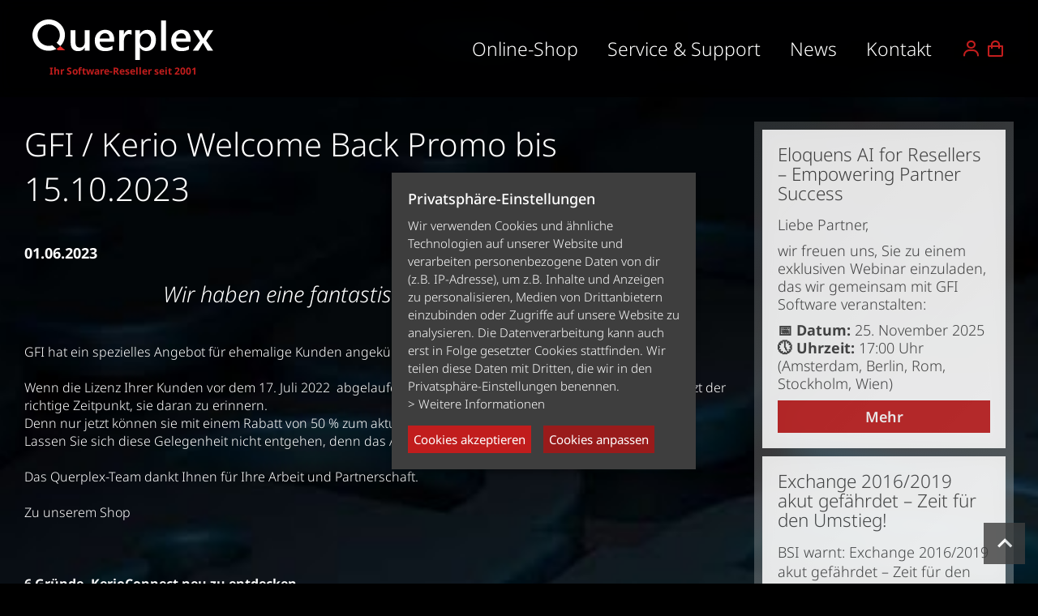

--- FILE ---
content_type: text/html; charset=utf-8
request_url: https://shop.querplex.de/news/item/107
body_size: 6352
content:
<!DOCTYPE html>
<html lang="de" dir="ltr">
   <head>
      <title>GFI / Kerio Welcome Back Promo bis 15.10.2023 - Kunden deren Kerio Connect oder Kerio Control Lizenz vor dem 17.07.2022 
abgelaufen ist, erhalten für den Neukauf einer Kerio Connect oder Kerio 
Control Lizenz 50% Rabatt auf den Listenpreis. 

Diese Promo gilt nur für 
das Produkt, welches bereits genutzt wurde, und vor dem 17.07.2022 
abgelaufen ist.

Nur für den initialen Kauf, nicht für Renewals. Nur für 
Software. - QUERPLEX-Softwaredistribution</title>
      <meta charset="utf-8" />
      <meta name="description" content="GFI / Kerio Welcome Back Promo bis 15.10.2023 - Kunden deren Kerio Connect oder Kerio Control Lizenz vor dem 17.07.2022 
abgelaufen ist, erhalten für den Neukauf einer Kerio Connect oder Kerio 
Control Lizenz 50% Rabatt auf den Listenpreis. 

Diese Promo gilt nur für 
das Produkt, welches bereits genutzt wurde, und vor dem 17.07.2022 
abgelaufen ist.

Nur für den initialen Kauf, nicht für Renewals. Nur für 
Software. - QUERPLEX-Softwaredistribution">
      <link rel="icon" type="image/x-icon" href="/favicon.ico">
      <meta name="keywords" content="Software, Firewall, Proxy, Kerio, Control, Connect, Groupware, MailServer, WinRoute, Softwaredistribution">
      <meta name="author" content="QUERPLEX GmbH">
      <meta name="viewport" content="width=device-width, initial-scale=1">
      <link href="/stylesheets/styles_2024/layout.css?1742912599" media="screen" rel="Stylesheet" type="text/css" />
      <link href="/stylesheets/styles_2024/common.css?1728396746" media="screen" rel="Stylesheet" type="text/css" />
      <link rel="stylesheet" type="text/css" href="/fonts/noto-sans.css" />
      <link rel="stylesheet" type="text/css" href="/boxicons/css/boxicons.min.css" >
      <link href="/cookie-consent-popup/ihavecookies.css" rel="stylesheet" type="text/css"/>
      <script src="/javascripts/prototype.js?1169564646" type="text/javascript"></script>
<script src="/javascripts/effects.js?1169564645" type="text/javascript"></script>
<script src="/javascripts/dragdrop.js?1169564645" type="text/javascript"></script>
<script src="/javascripts/controls.js?1169564644" type="text/javascript"></script>
<script src="/javascripts/application.js?1264419188" type="text/javascript"></script>
      <script src="/javascripts/shop.js?1228212950" type="text/javascript"></script>
   </head>
   <body>
      <div class="overlay hidden"></div>
      <header class="header">
            <div class="logo">
               <a href="/"><img alt="Querplex" src="/images/logos/querplex.svg?1728396746" /></a>
               <h5>Ihr Software-Reseller seit 2001</h5>
            </div>
            
            <div class="flex-header" >
               <i class='bx bx-menu' id="menu-icon"></i>
               <nav class="navbar">
                  <ul class="nav-link">
                     <li><a id="online-shop-link" class="nav-item" href="/group">Online-Shop</a></li>
                     <li><a id="service-support-link" class="nav-item" href="/support">Service & Support</a></li>
                     <li><a id="news-link" class="nav-item" href="/news">News</a></li>
                     <li><a id="contact-link" class="nav-item" href="/contact">Kontakt</a></li>
                  </ul>
               </nav>

               <div class="shop">
                   <a href="/basket"><i class="bx bx-shopping-bag" role="img" aria-label="Warenkorb"></i></a>
                   
                     <a href="/customer/login"><i class="bx bx-user" role="img" aria-label="Login"></i></a>
                   
               </div>
            </div>
      </header>
      <div class="nav-bg"></div>
      <main class="widthcontainer-main">
         <div class="flex">
            <div class="col2 glass-red" id="col2">
           
            <div class="" id="related">
               
               <div class="relatedblock-title container-sb">
                  <h1>Eloquens AI for Resellers – Empowering Partner Success</h1>
                  <ul>
                     <p>Liebe Partner,</p>

        <p>wir freuen uns, Sie zu einem exklusiven Webinar einzuladen, das wir gemeinsam mit GFI Software veranstalten:</p>
   
 
        <p><strong>📅 Datum:</strong> 25. November 2025<br>
        <strong>🕔 Uhrzeit:</strong> 17:00 Uhr (Amsterdam, Berlin, Rom, Stockholm, Wien)</p>
                     <div class="btn-primary bl">
                     <a href="/news/item/121">Mehr</a>
                     </div>
                  </ul>
               </div>
               
               
               
               
               <div class="relatedblock container-sb">
                  <h1>Exchange 2016/2019 akut gefährdet – Zeit für den Umstieg!</h1>
                  <ul>
                     BSI warnt: Exchange 2016/2019 akut gefährdet – Zeit für den Umstieg!<br>
<br>
An unsere Reseller: Dies ist die perfekte Gelegenheit, Ihre Kunden proaktiv zu beraten und auf eine sichere Lösung zu migrieren.
<br> 
Wir unterstützen Sie dabei!
                      <div class="btn-primary bl">
                     <a href="/news/item/120">Mehr</a>
                     </div>
                  </ul>
               </div>
               
               
               <div class="relatedblock container-sb basket-sb">
                  <div id="basket">
                     <h1><b>Warenkorb:</b><i class="bx bx-shopping-bag"></i></h1>

<p style="font-weitbold">Artikel: 0 &nbsp; Summe: &euro;&nbsp;0,00</p>

<div class="btn-primary"><a href="/basket"><b>Zum Warenkorb</b></a></div>



	<div class="btn-primary" style="margin-top: 20px;"><a href="/customer/login"><b>Login</b></a></div>



                  </div>
               </div>

               <div class="relatedblock container-sb">
                  <h1>Unser Supportangebot:</h1>
                  <p>Fragen zum Produkt? Nutzen Sie unser Infoangebot:</p>
                  <ul> 
                     <div class="btn-primary">
                     <li><a href="/support">Service &amp; Support</a></li>
                     </div>
                  </ul>
               </div>

               <div class="relatedblock container-sb">
                  <h1>Sie sind Reseller?</h1>
                  <ul>
                      <div class="btn-primary">
                     <li><a href="/contact/reseller">Kontaktieren Sie uns</a></li>
                     </div>
                  </ul>
               </div>
               
               <div class="relatedblock container-sb">
                  <h1>Immer aktuell informiert</h1>
                  <p>Wir halten Sie auf dem Laufenden</p>
                  <ul>
                     <div class="btn-primary">
                     <li><a href="/newsletter">Zum Newsletter-Abo</a></li>
                     </div>
                  </ul>
               </div>
            </div>
         </div>
         <div class="col3_content" id="col3_content">
            
            
  <h1>GFI / Kerio Welcome Back Promo bis 15.10.2023</h1>
   <p>
    <strong>01.06.2023</strong>
  </p>
  
    <div style="color: #ffffff">
    <h2 style="text-align: center;"><em>Wir haben eine fantastische Nachricht für Sie.</em></h2>

<br/>
GFI hat ein spezielles Angebot für ehemalige Kunden angekündigt. 
<br/>
<br/>

Wenn die Lizenz Ihrer Kunden vor dem 17. Juli 2022  abgelaufen ist und sie sie noch nicht erneuert haben, ist jetzt der richtige Zeitpunkt, sie daran zu erinnern. 
<br/>

Denn nur jetzt können sie mit einem Rabatt von 50 % zum aktualisierten Programm zurückkehren. 
<br/>


Lassen Sie sich diese Gelegenheit nicht entgehen, denn das Angebot ist nur bis 15. Oktober 2023 gültig.
<br/>
<br/>
Das Querplex-Team dankt Ihnen für Ihre Arbeit und Partnerschaft.

<br/>
<br/>
<a href="/group/shop/0">Zu unserem Shop</a>

<br/>
<br/>
<br/>
<br/>
<strong>6 Gründe, KerioConnect neu zu entdecken</strong>
<br/>
<br/>

<strong>Zwei-Faktor-Authentifizierung</strong>
<br/>

KerioConnect unterstützt jetzt die Zwei-Faktor-Authentifizierung und bietet eine zusätzliche Sicherheitsebene, um Nutzerdaten zu schützen und sicherzustellen, dass nur autorisierte Nutzer auf ihre Konten zugreifen können.
<br/>
<br/>
<strong>Anwendungskennwörter</strong>
<br/>

GFI hat Anwendungspasswörter für KOFF, IMAP und ähnliches hinzugefügt, die es Ihnen erleichtern, sich sicher und effizient mit KerioConnect zu verbinden.
<br/>
<br/>
<strong>TLS-Optionen</strong> 
<br/>

GFI hat der GUI neue TLS-Optionen hinzugefügt, die Ihnen mehr Kontrolle über Ihre Sicherheitseinstellungen und die Möglichkeit geben, eine TLS-Mindestversion zu erzwingen.
<br/>
<br/>
<strong>Let's Encrypt-Integration</strong> 
<br/>

KerioConnect lässt sich jetzt in Let's Encrypt integrieren, wodurch es einfacher denn je ist, SSL-Zertifikate automatisch zu empfangen und zu erneuern.
<br/>
<br/>
<strong>Multi-Server-Funktion</strong>
<br/>

GFI Multi-Server-Funktion ermöglicht es Unternehmen, ihre Infrastruktur zu skalieren, um eine praktisch unbegrenzte Anzahl von Nutzern zu unterstützen, sodass Sie Ihr Geschäft ausbauen können, ohne sich um Infrastrukturbeschränkungen sorgen zu müssen. In der Zwischenzeit bleibt die Endnutzererfahrung einfach und unverändert.
<br/>
<br/>
<strong>Verbesserte Integrationen</strong>
<br/>

GFI hat auch Ihre Integrationen aktualisiert, um unseren Kunden einen weiteren Mehrwert zu bieten. Mit einer bis zu sechs Mal schnelleren KOFF-Suche in Microsoft Outlook, einer neuen Integration mit dem Microsoft Teams-Kalender und Unterstützung für ActiveSync Version 16.1 macht es KerioConnect einfacher denn je, verbunden und produktiv zu bleiben.

<br/>
<br/>
<br/>
<br/>


<strong>4 Gründe, KerioControl neu zu entdecken</strong>
<br/>
<br/>

<strong>Hohe Verfügbarkeit</strong>
<br/>

Sie können jetzt eine identische, sekundäre KerioControl-Appliance bereitstellen, die übernimmt, falls Ihr primäres Gerät offline geht.
<br/>
<br/>

<strong>Kernel-Upgrade</strong>
<br/>

Der Kernel ist das Herzstück von KerioControl. Dies ist die Komponente, auf der alle anderen Sicherheitsfunktionen aufbauen. Ein sicherer Kernel ist ein Muss in einem Sicherheitsprodukt. GFI haT genau aus diesem Grund auf einen neuen Kernel aktualisiert; um die neuesten Sicherheitsstandards zu erfüllen und Schwachstellen zu beheben, die in der vorherigen Version vorhanden waren.
<br/>
<br/>

<strong>2FA-Konfiguration für VPN</strong>
<br/>

GFI hat neue 2FA-Konfigurationsoptionen hinzugefügt, die es IT-Administratoren ermöglichen, eine benutzerdefinierte Ablaufzeit für 2FA-Token anstelle der fest codierten 30 Tage festzulegen, wodurch Administratoren mehr Kontrolle erhalten, um ihr VPN zu sichern. Darüber hinaus kann die 2FA-Authentifizierung jetzt bei jedem VPN-Anmeldeversuch erzwungen werden.
<br/>
<br/>

<strong>HTTP/S-Umleitung im Reverse-Proxy</strong>
<br/>

GFI hat außerdem eine neue Umleitungsfunktion im Reverse-Proxy hinzugefügt, um eingehende HTTP-Verbindungen nahtlos zu HTTPS zu zwingen. Dadurch wird ein sicherer Zugriff für Nutzer erzwungen.
<br/>
<br/>

<strong>Demnächst bei KerioControl</strong>
<br/>

GFI Engineering-Team arbeitet hart daran, im Rahmen seineer Roadmap-Verpflichtungen für das Jahr wirkungsvolle neue Funktionen und Upgrades für KerioControl bereitzustellen, hierzu gehören:
<br/>
<br/>
<ul>
<li>VPN-Client für Mac</li>
<li>Erweiterte Kategorieliste für Webfilteranwendungen</li>
<li>IPS-Engine-Upgrade</li>
<li>UEFI-BIOS-Unterstützung</li>
<li>IKEv2-Unterstützung für mobile Clients</li>
<br/>
<br/>
<a href="/group/shop/0">Zu unserem Shop</a>
    </div>
  
   <p>&nbsp;</p>


            <div id="background-overlay"></div>
         </div>
         </div>
      </main>
      <footer>
         <div class="flex-footer widthcontainer df-jcsb">
            <div class="legal-links">
               <ul class="list df-jcc">
                  <li><a href="/static/agb">AGB</a></li>
                  <li><a href="/contact">Impressum</a></li>
                  <li><a href="https://www.querplex.de/de/datenschutz-nutzungsbedingungen" target="_blank">Datenschutz&nbsp;&amp;&nbsp;Nutzungsbedingungen</a></li>
                  <li><a href="#" onClick="showOverlay(); jQuery('body').ihavecookies(ihaveCookieOptions, 'reinit');">Privatsphäre-Einstellungen</a></li>
               </ul>
               <div class="copyright">© Querplex 2025</div>
               <div class="footer-iconTop">
                  <button onclick="topFunction()" id="scrollButton"><i class="bx bx-chevron-up" role="img" aria-label="Nach oben scrollen"></i></button>
               </div>
            </div>
            <div class="contact">
               <div>
                  <a href="https://www.querplex.de/" target="_blank">Querplex GmbH Nürnberg<br>Kornmarkt 2<br>D-90402 Nürnberg</a>
               </div>
               <div>
                  <a href="https://www.querplex.de/commerce/" target="_blank">Querplex | eCommerce</a>
               </div>
               <div class="spb20">
                  <div>
                     <a href="mailto:software-vertrieb@querplex.de">software-vertrieb@querplex.de</a>
                  </div>
               </div>
               <button class="btn-secondary contact-btn"><a href="/contact">Kontakt Querplex Nürnberg</a></button>
               <a href="https://www.google.com/maps/place/Querplex+GmbH+N%C3%BCrnberg/@49.449206,11.0763231,17z/data=!3m2!4b1!5s0x479f57a6398c41e3:0x881f18443c10b2fc!4m6!3m5!1s0x479f579b8c1066d1:0xcd6bf86bd9653dd6!8m2!3d49.449206!4d11.0763231!16s%2Fg%2F1v299_s0?entry=ttu" target="_blank" class="btn-secondary contact-btn">Querplex Nürnberg auf Google Maps</a>
               
               <div class="social-media">
                  Hier finden sie uns auch:
                 <a href="https://www.xing.com/pages/querplex-gmbh-nuernberg" target="_blank"><i class="bx bxl-xing" role="img" aria-label="Xing"></i></a>
                 <a href="https://www.linkedin.com/company/querplex-gmbh" target="_blank"><i class="bx bxl-linkedin-square" role="img" aria-label="LinkedIn"></i></a>
                 <a href="https://www.facebook.com/querplex.de/" target="_blank"><i class="bx bxl-facebook" role="img" aria-label="Facebook"></i></a>
                 <a href="https://www.instagram.com/querplex.de/?igsh=NDRiZXh3NHFlZG52" target="_blank"><i class="bx bxl-instagram" role="img" aria-label="Instagram"></i></a>
               </div>
            </div>
         </div>
      </footer>
      
      <!-- CUSTOM CODE FOR HEADER -->

      <script>
         const menuIcon = document.querySelector('#menu-icon');
         const navBar = document.querySelector('.navbar');
         const navbg = document.querySelector('.nav-bg');

         menuIcon.addEventListener('click', () => {
         menuIcon.classList.toggle('bx-x');
         navBar.classList.toggle('active');
         navbg.classList.toggle('active');
         });
      </script>

      <!-- CUSTOM CODE POP UP -->
      <script>

      function hideSelectPrice() {
            var selectPrice = document.querySelector('.select-price');
            selectPrice.style.display = 'none';
      }

      function showOverlay() {
            var overlay = document.querySelector('.overlay');
            overlay.style.display = 'block';
      }

      function hideOverlay() {
            var overlay = document.querySelector('.overlay');
            overlay.style.display = 'none';
      }
      </script>
   
   <!-- CUSTOM CODE SCROLL BUTTON -->
   <script>

   let mybutton = document.getElementById("scrollButton");

   window.onscroll = function() {scrollFunction()};

   function scrollFunction() {
      if (document.body.scrollTop > 20 || document.documentElement.scrollTop > 20) {
      mybutton.style.display = "block";
      } else {
      mybutton.style.display = "none";
      }
      }
   function topFunction() {
      window.scrollTo({top: 0, behavior: 'smooth'});
      }
   </script>

   <!-- CUSTOM CODE ADD CLASS ACTIVE -->
   <script>

      document.addEventListener("DOMContentLoaded", function() {
    var links = document.querySelectorAll('.nav-item');

    var activeLinkId = localStorage.getItem('activeLinkId');

    if (activeLinkId) {
        var activeLink = document.getElementById(activeLinkId);
        if (activeLink) {
            activeLink.classList.add('active');
        }
    }

    links.forEach(function(link) {
        link.addEventListener('click', function() {
         
            links.forEach(function(l) {
                l.classList.remove('active');
            });

            this.classList.add('active');

            localStorage.setItem('activeLinkId', this.id);
        });
    });
});
   </script>

    <!-- CUSTOM CODE FOR COOKIE BANNER -->
      <script src="/cookie-consent-popup/jquery-3.3.1.min.js"></script>
      <script>
         jQuery.noConflict();
      </script>
      <script src="/cookie-consent-popup/jquery.ihavecookies.min.js"></script>
      <script>
         var ihaveCookieOptions = {
             title: "Privatsphäre-Einstellungen",
             message: "Wir verwenden Cookies und ähnliche Technologien auf unserer Website und verarbeiten personenbezogene Daten von dir (z.B. IP-Adresse), um z.B. Inhalte und Anzeigen zu personalisieren, Medien von Drittanbietern einzubinden oder Zugriffe auf unsere Website zu analysieren. Die Datenverarbeitung kann auch erst in Folge gesetzter Cookies stattfinden. Wir teilen diese Daten mit Dritten, die wir in den Privatsphäre-Einstellungen benennen.<br/>",
             link: "https://www.querplex.de/de/datenschutz-nutzungsbedingungen",
             moreInfoLabel: "> Weitere Informationen",
             cookieTypesTitle: "<br/>Cookies",
             acceptBtnLabel: "Cookies akzeptieren",
             advancedBtnLabel: "Cookies anpassen",
             fixedCookieTypeLabel: "Essenzielle",
             fixedCookieTypeDesc: "",
             delay: 50,
             //expires: 30,
             cookieTypes: [
             {
                 type: 'Analytics',
                 value: 'analytics',
                 description: ''
             }
         ],
            onAccept:function(){hideOverlay(); location.reload}
         
           };
         
           jQuery('body').ihavecookies(ihaveCookieOptions);
         
      </script>
      <!-- CUSTOM CODE FOR COOKIE BANNER END -->
      <!-- GTM -->
<script>
if (jQuery.fn.ihavecookies.preference('analytics')) {
  (function(d,s,i){
var f=d.getElementsByTagName(s)[0],j=d.createElement(s);
j.async=true;
j.src='https://www.googletagmanager.com/gtag/js?id='+i;
f.parentNode.insertBefore(j,f);
  })(document,'script','AW-11192492218');
}
</script>
<script>
  window.dataLayer = window.dataLayer || [];
  function gtag(){dataLayer.push(arguments);}
  gtag('js', new Date());
  gtag('config', 'AW-11192492218');
</script>
      <script>
document.addEventListener("DOMContentLoaded", function() {
  var button = document.getElementById("toggle-button");
  if (button) {
    button.disabled = true;
  }
});

function toggleDescription() {
  var description = document.getElementById("product-description");
  var button = document.getElementById("toggle-button");

  if (description.style.display === "none") {
    description.style.display = "block";
  } else {
    description.style.display = "none";
  }

  button.disabled = false;
}
</script>
   </body>
</html>


--- FILE ---
content_type: text/css
request_url: https://shop.querplex.de/stylesheets/styles_2024/layout.css?1742912599
body_size: 6031
content:
* {
    margin: 0;
    padding: 0;
    box-sizing: border-box;
}

body {
  font-family: 'Noto Sans', sans-serif;
  font-optical-sizing: auto;
  font-weight: 300;
  font-style: normal;
  font-variation-settings: "wdth" 100;
  display: flex;
  flex-direction: column;
  background: url('/images/bg.jpg');
  background-size: cover;
  background-position: center;
  background-color: #000;
}

body header,
body footer {
    background: black;
    padding: 24px;
    color: white;
}
body header a,
body footer a {
    color: white;
    text-decoration: none;
    margin-bottom: 0;
}

body header .topnav .df-jcc li a {
    margin-bottom: 0;
}

body .topnav {
    align-items:  center;
}
body header .topnav ul{
    gap: 32px;

}
body header .topnav li a{
    color: white;
    text-decoration: none;
}
body header .user-actions,
body footer .legal-links ul{
    gap: 24px;
}

h2 {
    margin-top: 20px;
    margin-bottom: 20px;
}

a {
    color: white;
    text-decoration: none;
    font-family: 'Noto Sans';
}

input {
    color: white;
    background-color: var(--main-color);
    border: none;
    width: 207.55px;
    height: 40px;
    font-size: 18px;
    cursor: pointer;
    padding: 8px;
    font-family: 'Noto Sans', sans-serif;
}

form {
   font-size: 18px;
   display: flex;
   flex-direction: column;
}

.title {
    font-size: 1.5em;
    animation: fadeIn 3s;
    margin-bottom: 0;
}

@keyframes fadeIn {
    0% {opacity: 0;}
    100% {opacity: 1;}
}

.widthcontainer-main {
    flex-grow: 1;
    height: auto;
}

/*Heаder-----------------------------------------------*/

.header {
    position: fixed;
    top: 0;
    left: 0;
    width: 100%;
    height: 120px;
    padding: 20px 40px 20px 40px;
    background: rgba(0, 0, 0, 0.8);
    display: flex;
    align-items: center;
    justify-content: space-between;
    backdrop-filter: blur(10px);
    z-index: 1000;
}

@media screen and (max-width: 1024px) {
    .header {
        padding: 20px 20px 20px 20px;
    }
}

@media screen and (max-width: 414) {
    .header {
        width: 414px;
    }
}

.header::before {
    content: '';
    position: absolute;
    top: 0;
    left: -100%;
    width: 100%;
    height: 100%;
    transition: 0.5s;
}

.header:hover::before {
    left: 100%;
}

.logo {
    text-align: center;
}

.logo img {
    max-width: 223px;
    height: auto;
    cursor: pointer;
}

@media screen and (max-width: 1024px) {
    .logo img {
        width: 178.39px;
    }
}

@media screen and (max-width: 450px) {
    .logo img {
        width: 154px;
    }
}

.logo h5 {
    font-size: 12px;
    color: var(--main-color);
}

@media screen and (max-width: 1024px) {
    .logo h5 {
        font-size: 10px;
    }
}

.navbar {
    margin-right: 18px;
}

.nav-link {
    display: flex;
    justify-content: space-around; 
}

.nav-item {
    display: inline-block;
    margin: 0 18px;
    font-size: 27px;
    font-weight: 300;
    cursor: pointer;
    position: relative;
    list-style: none;
}

@media screen and (max-width: 1280px) {
    .nav-item {
        font-size: 23px;
    }
}

.nav-item:hover::after,
.nav-item.active::after {
    content: "";
    display: block;
    width: 100%;
    height: 2px;
    background: var(--main-color);
    position: absolute;
    bottom: -2px;
    left: 0;
}

.nav-item.active::after {
    bottom: -2px;
    background-color: var(--main-color-hover);
}

#menu-icon {
    color: white;
    font-size: 36px;
    display: none;
}

@media screen and (max-width: 1067px) {
    #menu-icon {
        display: block;
        margin-left: 40px;
    }

    .navbar {
        position: fixed;
        top: 100%;
        left: 0;
        width: 100%;
        padding: 0.5rem 0 0.5rem 20px;
        display: none;
    }

    .navbar.active {
        display: block;
    }
    
    .nav-link {
        display: flex;
        flex-direction: column; 
    }

    .nav-link li {
        display: block;
        text-align: center;
        padding-top: 15px;
        padding-bottom: 15px;
        font-size: 15px;
        line-height: 28px;
        position: relative;
    }
    
    .nav-link li::after {
        content: "";
        display: block;
        width: 0; 
        height: 2px; 
        background: var(--main-color);
        position: absolute;
        bottom: 0;
        left: 0;
    }

    .nav-link li a:hover::after {
        bottom: -2px; 
    }


    .nav-link li a.active::after {
        bottom: -2px; 
        background-color: var(--main-color-hover); 
    }

    .nav-bg {
        position: fixed;
        top: 5%;
        left: 0;
        width: 100%;
        height: 100vh;
        background: rgba(0, 0, 0, 0.8);
        border-bottom: 2px solid rgba(225, 225, 225, 0.2);
        backdrop-filter: blur(10px);
        z-index: 99;
        display: none;
    }

    .nav-bg.active {
        display: block;
    }
}

.shop .bx-cart-download, 
.shop .bx-user, 
.shop .bx-shopping-bag {
    font-size: 25px;
    float: right;
    color: var(--main-color);
    transition: transform 0.3s ease;
}

.shop .bx-cart-download:hover, 
.shop .bx-user:hover, 
.shop .bx-shopping-bag:hover {
    transform: scale(1.05); 
    color: var(--main-color-hover); 
}

.shop .bx-shopping-bag {
    margin-left: 5px;
}

/*Flex----------------------------------------------------------*/

.flex-header {
    display: flex;
    flex-direction: row-reverse;
    align-items: center;
}
@media screen and (min-width: 1069px) {
    .flex-header {
        flex-direction: row;
    }
}

/*Main----------------------------------------------------------*/

.kerio-connect-img img {
    width: 100%;
    height: auto;
}

/*Shop----------------------------------------------------------*/

.shop-img-two {
    display: flex;
    align-items: center;
    justify-content: center;
    max-height: 135px;
    /*width: 768px;*/
    position: relative;
    background: white;
    box-shadow: 0 8px 32px 0 rgba(0, 0, 0, 0.37);
    overflow: hidden;
}

.shop-img-two img {
    width: 100%;
    height: auto;
    object-fit: cover;
}

@media (max-width: 1024px) {
    .shop-img-two {
        width: 100%;
    }
}

.col3_content h1:nth-of-type(2),
.col3_content h1:nth-of-type(3) {
    margin-top: 40px;
}

sup {
    font-size: 7px;
}

.header-shop-title {
    font-size: 1.2em;
}

.aktiv {
    text-align: center;
}

.online-shop {
    cursor: pointer;
}

.product-grid {
    display: grid;
    grid-template-columns: repeat(4, 1fr);
    gap: 20px;
}

@media (max-width: 1700px) {
    .product-grid {
        grid-template-columns: repeat(2, 1fr);
    }
}

.product-card {
    display: flex;
    flex-direction: column;
    width: 100%;
    height: auto;
    min-height: 415px;
    max-width: 768px;
    position: relative; 
    background: white;
    box-shadow: 0 8px 32px 0 rgba(0, 0, 0, 0.37);
}

.image-container {
    flex-grow: 1;
    overflow: hidden;
    display: flex;
    flex-direction: column-reverse;
    z-index: 0; 
    display: flex;
    align-items: center;
    justify-content: center;
}

.col3_content img {
    padding: 30px;
 }

.col3_content img.product-image {
    background-color: white;
    width: 300px;
 }

.product-image {
    width: 100%;
    height: auto;
    transition: transform 0.8s ease-in-out;
    background-color: white;
}

.product-image:hover {
    transform: scale(1.1);
}

.text-container {
    display: flex;
    flex-direction: column;
    align-items: flex-start;
    height: 30%;
    background-color: rgb(92, 92, 92);
}

.text-container h2 {
    margin: 10px 0 0 14px;
}

.text-container p {
    margin: 25px 0 0 14px;
}

.red-button {
    margin: 0 0 0 14px;
    font-size: 1rem;
    line-height: 1.5rem;
    padding-top: 0.25rem;
    padding-bottom: 0.25rem;
    padding-left: 1rem;
    padding-right: 1rem;
    --tw-bg-opacity: 1;
    background-color: rgb(193 29 29 / var(--tw-bg-opacity));
    position: absolute; 
    bottom: 108px;
    z-index: 1; 
}

@media (max-width: 600px) {
    .product-grid {
        grid-template-columns: 1fr;
    }
}

.flex {
    display: flex;
    flex-direction: row-reverse;
    margin-top: 120px;  
}

.col2 {
    color: white;
    /*width: 31%;*/
    width: 25%;
    height: 100%;
    /*padding: 13.500px 13.500px 0 13.500px;*/
    padding: 10px 10px 0 10px;
    margin-right: 5px;
    margin: 30px 30px 30px 0;
}

.glass-red {
    /*background: linear-gradient(135deg, rgb(153, 27, 27, 0.9), rgb(153, 27, 27, 0.5));*/
    backdrop-filter: blur(10px);
    /*border: 1px solid rgba(225, 225, 225, 0.18);*/
    /*box-shadow: 0 8px 32px 0 rgba(0, 0, 0, 0.37);*/
    background: linear-gradient(135deg, rgba(225, 225, 225, 0.18), rgb(225, 225, 225, 0.5));
}
.container-sb{
    background: rgba(255, 255, 255, 1);
    opacity: 0.85;
    backdrop-filter: blur(10px);
    border: 1px solid rgba(255, 255, 255, 0.18);
    padding: 5px;
    color: #3e3e3e;
    /*margin-bottom: 20px;*/
    margin-bottom: 10px;
    padding: 18px;
}

.basket-sb p:nth-of-type(2) {
    margin-top: 10px;
}

.basket-sb .bx-shopping-bag {
    float: right;
}

.btn-secondary {
    width: 390px;
    display: block;
    text-align: center;
    border-style: none;
    --tw-bg-opacity: 1;
    background-color: rgb(62 62 62 / var(--tw-bg-opacity));
    padding-left: 1rem;
    padding-right: 1rem;
    padding-top: 0.25rem;
    padding-bottom: 0.25rem;
    font-size: 1rem;
    line-height: 1.5rem;
    --tw-text-opacity: 1;
    color: rgb(255 255 255 / var(--tw-text-opacity));
    outline: 2px solid transparent;
    outline-offset: 2px;
    cursor: pointer;
}

.btn-secondary:hover {
    --tw-bg-opacity: 1;
    background-color: rgb(153 27 27 / var(--tw-bg-opacity));
    --tw-text-opacity: 1;
    color: rgb(255 255 255 / var(--tw-text-opacity));
    text-decoration-line: none;
}

.bl {
    margin-top: 10px;
}

.col2 h1 {
    font-size: 22.5px;
    line-height: 24.5px;
    font-weight: 300;
    margin-bottom: 15px;
}

.container-sb p {
    font-size: 18px;
    line-height: 22px;
    font-weight: 300;
    margin-bottom: 10px;
}

.container-sb ul {
    font-size: 18px;
    font-weight: 300;
}

.col2 a {
    text-decoration: none;
    margin-top: 10px;
    font-size: 18px;
    font-weight: 600;
}

.col2-img {
    width: 100%;
    height: auto;
}

.col2-img-main {
    width: 100%;
    height: auto;
}

.copyright {
    margin-top: 60px;
    font-size: 27px;
}

.col3_content {
    color: white;
    width: 80%;
    padding: 30px;
    display: flex;
    flex-direction: column;
}

.non-flex-item-col3_content {
    display: block;
}

.non-flex-item-col3_content a {
    font-weight: bold;
}

.non-flex-item-col3_content a:hover {
    color: var(--main-color-hover);
}

.col3_content h1 {
    margin-bottom: 40px;
    font-size: 2.5rem;
    font-weight: 300;
}

.col3_content h2 {
    font-weight: 300;
    font-size: 27px;
}

.col3_content p {
    font-size: 18px;
    font-weight: 300;
}

.col3_content img {
    margin-bottom: 0;
}

.flex-shop {
    display: flex;
    flex-direction: column;
}

.select {
    margin: 40px auto;
}

/*New drop-down-bar-main Shop button 1 ------------------------------------*/

.drop-down-bar-main {
    background: var(--main-color);
    width: 207.55px;
    margin-bottom: 60px;
    margin-top: 0;
    text-align: center;
    cursor: pointer;   
}

.drop-down-bar-main:hover {
    background: var(--main-color-hover);
}

.drop-down-bar-main ul {
    display: inline-flex;
    list-style: none;
    color: white;
}

.drop-down-bar-main ul li {
    padding-top: 0.5rem;
    padding-bottom: 0.5rem;
    padding-left: 2.5rem;
    padding-right: 2.5rem;
    font-size: 18px;
    line-height: 1.5rem;
    font-weight: 300;
    --tw-text-opacity: 1;
}


.drop-down-bar-main ul li a {
    text-decoration: none;
    color: white;
}

.sub-drop-down-bar-main-1 {
    display: none;
    z-index: 2;
}

@media screen and (max-width: 680px) {
    .sub-drop-down-bar-main-1 ul li {
        font-size: 14px;
    }
}

.drop-down-bar-main ul li:hover .sub-drop-down-bar-main-1 {
    display: block;
    position: absolute;
    background: var(--secondary-color-btn);
    margin-top: 5px;
    margin-left: -53px;
}

.drop-down-bar-main ul li:hover .sub-drop-down-bar-main-1 ul {
    display: block;
}

.drop-down-bar-main ul li:hover .sub-drop-down-bar-main-1 ul li {
    width: 350.95px;
    padding-top: 0.5rem;
    padding-bottom: 0.5rem;
    padding-left: 1.3rem;
    padding-right: 1.3rem;
    background: transparent;
    border-radius: 0;
    text-align: left;
}

@media screen and (max-width: 1280px) {
    .drop-down-bar-main ul li:hover .sub-drop-down-bar-main-1 ul li {
        width: auto;
    }
}

.drop-down-bar-main:hover .sub-drop-down-bar-main-1 li:hover {
    background-color: var(--main-color-hover);
}

 /*New drop-down-bar Shop button 2 -----------------------------------------*/

.drop-down-bar {
    background: var(--main-color);
    width: 207.55px;
    text-align: center;
    margin-bottom: 60px;
}

.drop-down-bar:hover {
    background-color: var(--main-color-hover);
}

.drop-down-bar ul {
    display: inline-flex;
    list-style: none;
    color: white;
}

.drop-down-bar ul li {
    padding-top: 0.5rem;
    padding-bottom: 0.5rem;
    padding-left: 2.5rem;
    padding-right: 2.5rem;
    font-size: 18px;
    line-height: 1.5rem;
    font-weight: 300;
    --tw-text-opacity: 1;
}

.drop-down-bar ul li a {
    text-decoration: none;
    color: white;
}

.sub-drop-down-bar-1 {
    display: none;
    margin-right: 30px;
}

@media screen and (max-width: 680px) {
    .sub-drop-down-bar-1 ul li {
        font-size: 14px;
    }
}

.drop-down-bar ul li:hover .sub-drop-down-bar-1 {
    display: block;
    position: absolute;
    background: var(--secondary-color-btn);
    margin-top: 5px;
    margin-left: -53px;
    z-index: 2;
}

.drop-down-bar ul li:hover .sub-drop-down-bar-1 ul {
    display: block;
}

.drop-down-bar ul li:hover .sub-drop-down-bar-1 ul li {
    width: 750px;
    padding: 2px;
    padding-top: 0.5rem;
    padding-bottom: 0.5rem;
    padding-left: 1.3rem;
    padding-right: 1.3rem;
    background: transparent;
    border-radius: 0;
    text-align: left; 
}

@media screen and (max-width: 1280px) {
    .drop-down-bar ul li:hover .sub-drop-down-bar-1 ul li {
        width: 100%;
    }
}

.drop-down-bar:hover .sub-drop-down-bar-1 li:hover {
    background-color: var(--main-color-hover);
} 

/*New----------------------------------------------------------------*/

.overlay {
    position: fixed;
    top: 0;
    left: 0;
    width: 100%;
    height: 100%;
    background-color: rgba(0, 0, 0, 0.7);
    z-index: 80;
}

.hidden {
    display: none;
}

@media screen and (max-width: 1350px) {
    .div-produkt {
        width: auto;
    }
}

.select-price {
    min-width: 300px;
    background-color: var(--secondary-color-btn);
    animation: apperSelectPrice 1.0s linear forwards;
    position: fixed; 
    top: 50%; 
    left: 50%; 
    transform: translate(-50%, -50%); 
    z-index: 98;
    background-color: rgb(62, 62, 62);
    padding: 20px; 
    box-shadow: 0 6px 6px rgba(0,0,0,0.25);
    text-align: center;
    }

@keyframes apperSelectPrice {
    0% {
        opacity: 0;
    }

    100% {
        opacity: 1;
    }
}

#close-button {
    cursor: pointer;
    position: absolute;
    right: 20px;
    top: 20px;
    background: none;
    border: none;
    color: white;
    font-size: 25px;
}

.select-price p {
    display: block;
    font-size: 22.5px;
    margin: 22px 0 18px 0;
}

#users {
    font-size: 18px;
    background: none;
    border: 2px solid white;
    color: white;
    margin: 15px 0 15px 0;
    font-weight: 400;
}

#users:focus {
    background: rgba(90, 90, 90, 0.5);  
    border: 2px solid white;   
    outline: none;    
}

.p-title p {
    position: relative;
}
.select-price b {  
    font-size: 18px; 
}

.select-price input {
    width: 100%;
    text-align: center;
    display: block;
    white-space: nowrap;
    border-style: none;
    --tw-bg-opacity: 1;
    background-color: rgb(193 29 29 / var(--tw-bg-opacity));
    padding-top: 0.5rem;
    padding-bottom: 0.5rem;
    padding-left: 2.5rem;
    padding-right: 2.5rem;
    line-height: 1.5rem;
    font-weight: 600;
    --tw-text-opacity: 1;
    color: rgb(255 255 255 / var(--tw-text-opacity));
    outline: 2px solid transparent;
    outline-width: 0px;
    outline-offset: 0px;
    --tw-ring-offset-shadow: var(--tw-ring-inset) 0 0 0 var(--tw-ring-offset-width) var(--tw-ring-offset-color);
    --tw-ring-shadow: var(--tw-ring-inset) 0 0 0 calc(0px + var(--tw-ring-offset-width)) var(--tw-ring-color);
    box-shadow: var(--tw-ring-offset-shadow),var(--tw-ring-shadow),var(--tw-shadow,0 0 #0000);
    --tw-ring-offset-width: 0px;
}

.select-price input:hover {
    background: var(--main-color-hover);
}

.user-price {
    margin: 16px 0 20px 0;
    position: relative;
}

.user-price a {
    display: flex;
    justify-content: center;
    font-size: 18px;
    padding: 8px 66.9px 8px 66.9px;
    margin: 5px 0;
    text-align: center;
    white-space: nowrap;
    border-style: none;
    --tw-bg-opacity: 1;
    background-color: rgb(193 29 29 / var(--tw-bg-opacity));
    line-height: 1.5rem;
    font-weight: 600;
    --tw-text-opacity: 1;
    color: rgb(255 255 255 / var(--tw-text-opacity));
    outline: 2px solid transparent;
    outline-width: 0px;
    outline-offset: 0px;
    --tw-ring-offset-shadow: var(--tw-ring-inset) 0 0 0 var(--tw-ring-offset-width) var(--tw-ring-offset-color);
    --tw-ring-shadow: var(--tw-ring-inset) 0 0 0 calc(0px + var(--tw-ring-offset-width)) var(--tw-ring-color);
    box-shadow: var(--tw-ring-offset-shadow),var(--tw-ring-shadow),var(--tw-shadow,0 0 #0000);
    --tw-ring-offset-width: 0px;
}

.user-price a:hover {
    background-color: var(--main-color-hover);
}

.user-price {
    animation: apperUserPrice 1.0s linear forwards;
}

@keyframes apperUserPrice {
    0% {
        opacity: 0;
    }
    100% {
        opacity: 1;
    }

}

.pop-up {
    font-size: 35px;
    background: var(--main-color);
    padding: 0.2rem;
}

.pop-up:hover {
    background: var(--main-color-hover);
}

/*Table-----------------------------------------------------------*/

.non-flex-item-col3_content table {
    border-collapse: collapse;
    width: 100%;
    margin-bottom: 18px;
}

@media screen and (max-width: 1024px) {
    .non-flex-item-col3_content table {
        font-size: 10px;
    }
}

.non-flex-item-col3_content td, thead {
    border: 1px solid white;
    text-align: left;
    padding: 8px;
}

.non-flex-item-col3_content th {
    background-color: rgba(90, 90, 90, 0.5);
    padding: 8px;
    border: 1px solid white;
}

.p-table-basket {
    margin-bottom: 10px;
}

.customer-login form {
    display: flex;
    flex-direction: column;
    align-items: flex-start;
    gap: 20px;
    margin: 20px 0 20px 0;
}

.customer-login #email, #password {
    font-size: 18px;
    background: none;
    border: 2px solid white;
    color: rgb(143, 156, 175);
    opacity: 1; 
    font-weight: 400;
}

.customer-login #email:focus, #password:focus {
    background: rgba(90, 90, 90, 0.5);  
    border: 2px solid rgb(239, 232, 232);  
    outline: none;  
}

::placeholder { 
    color: rgb(143, 156, 175);
    opacity: 1; 
}

.customer-login a {
    font-size: 18px;
}
@media screen and (max-width: 1024px) {
    .customer-login #email, #password {
        width: 100%;
    }

    .customer-login input {
        width: 100%;
    }
}

.table-btn {
    display: flex;
    flex-direction: row;
    justify-content: flex-start;
}

.table-btn input {
    background-color: var(--main-color);
}
@media screen and (max-width: 1024px) {
    .table-btn {
        flex-direction: column;
        justify-content: center;
        gap: 20px;
    }

    .table-btn input {
        margin-right: 0;
    }

    .non-flex-item-col3_content input {
        width: 100%;
    }
}

.table-btn input {
    margin-right: 20px;
}

.return-btn a {
    width: 207.55px;
    margin-top: 20px;
    font-size: 18px;
    color: #fff;
    background-color: #c11d1d;
    border-color: #c11d1d;
    text-align: center;
    display: block;
    white-space: nowrap;
    border-style: none;
    --tw-bg-opacity: 1;
    background-color: rgb(193 29 29 / var(--tw-bg-opacity));
    padding-top: 0.5rem;
    padding-bottom: 0.5rem;
    padding-left: 2.5rem;
    padding-right: 2.5rem;
    line-height: 1.5rem;
    font-weight: 600;
    --tw-text-opacity: 1;
    color: rgb(255 255 255 / var(--tw-text-opacity));
    outline: 2px solid transparent;
    outline-width: 0px;
    outline-offset: 0px;
    --tw-ring-offset-shadow: var(--tw-ring-inset) 0 0 0 var(--tw-ring-offset-width) var(--tw-ring-offset-color);
    --tw-ring-shadow: var(--tw-ring-inset) 0 0 0 calc(0px + var(--tw-ring-offset-width)) var(--tw-ring-color);
    box-shadow: var(--tw-ring-offset-shadow),var(--tw-ring-shadow),var(--tw-shadow,0 0 #0000);
    --tw-ring-offset-width: 0px;
}

@media screen and (max-width: 1024px) {
    .return-btn a {
        width: 100%;
    }
}

.table-container table {
    border-collapse: collapse;
    width: 100%;
    margin-bottom: 18px;
}

.table-container td, thead, tbody {
    border: 1px solid white;
    text-align: left;
    padding: 8px;
}

.table-container th {
    background-color: rgba(90, 90, 90, 0.5);
    padding: 8px;
    border: 1px solid white;
}

.product-in-basket p {
   font-size: 18px;
   margin-bottom: 0;
}

.product-in-basket a {
    display: flex;
    justify-content: center;
    font-size: 18px;
    padding: 8px 37.6px 8px 37.6px;
    text-align: center;
    white-space: nowrap;
    border-style: none;
    --tw-bg-opacity: 1;
    background-color: rgb(193 29 29 / var(--tw-bg-opacity));
    line-height: 1.5rem;
    font-weight: 600;
    --tw-text-opacity: 1;
    color: rgb(255 255 255 / var(--tw-text-opacity));
    outline: 2px solid transparent;
    outline-width: 0px;
    outline-offset: 0px;
    --tw-ring-offset-shadow: var(--tw-ring-inset) 0 0 0 var(--tw-ring-offset-width) var(--tw-ring-offset-color);
    --tw-ring-shadow: var(--tw-ring-inset) 0 0 0 calc(0px + var(--tw-ring-offset-width)) var(--tw-ring-color);
    box-shadow: var(--tw-ring-offset-shadow),var(--tw-ring-shadow),var(--tw-shadow,0 0 #0000);
    --tw-ring-offset-width: 0px;
}

.product-in-basket a:hover {
    background-color: var(--main-color-hover);
}

.order-table table {
    border-collapse: collapse;
    width: 100%;
}

.main-order-container input:hover {
    background-color: var(--main-color-hover);
}

form a {
    padding: 8px 37.6px 8px 37.6px;
    text-align: center;
    white-space: nowrap;
    border-style: none;
    --tw-bg-opacity: 1;
    background-color: rgb(193 29 29 / var(--tw-bg-opacity));
    line-height: 1.5rem;
    font-weight: 600;
    --tw-text-opacity: 1;
    color: rgb(255 255 255 / var(--tw-text-opacity));
    outline: 2px solid transparent;
    outline-width: 0px;
    outline-offset: 0px;
    --tw-ring-offset-shadow: var(--tw-ring-inset) 0 0 0 var(--tw-ring-offset-width) var(--tw-ring-offset-color);
    --tw-ring-shadow: var(--tw-ring-inset) 0 0 0 calc(0px + var(--tw-ring-offset-width)) var(--tw-ring-color);
    box-shadow: var(--tw-ring-offset-shadow),var(--tw-ring-shadow),var(--tw-shadow,0 0 #0000);
    --tw-ring-offset-width: 0px;
}

#bp_original_licence_key, #bp_company, #bp_firstname, #bp_lastname, #bp_street, #bp_zip, #bp_city, #bp_phone, #bp_fax, #bp_email, #reference {
    font-size: 18px;
    background: none;
    border: 2px solid white;
    color: white;
    font-weight: 400;
    width: 100%;
}

#bp_original_licence_key {
    width: 100%;
}

#reference {
   width: 100%;
}

#bp_original_licence_key:focus, #bp_company:focus, #bp_firstname:focus, #bp_lastname:focus, #bp_street:focus, #bp_zip:focus, #bp_city:focus, #bp_phone:focus, #bp_fax:focus, #bp_email:focus, #reference:focus {
    background: rgba(90, 90, 90, 0.5);  
    border: 2px solid rgb(239, 232, 232);   
    outline: none;   
}

.order-container p {
    margin-bottom: 20px;
}

/*Select--------------------------------------------------------------*/

.order-table span {
    margin-bottom: 20px;
}

#bp_gender, #bp_country {
    font-size: 18px;
    background: none;
    border: 2px solid white;
    color: white;
    font-weight: 400;
    width: 100%;
    padding: 4px;
}

#bp_gender:focus, #bp_country:focus {
    background-color: var(--secondary-color-btn);
    border: 2px solid white;
}

#payment {
    width: auto;
}

#payment input {
    width: auto;
    padding: 8px 37.6px 8px 37.6px;
    font-size: 18px;
    font-family: 'Noto Sans';
}

@media screen and (max-width: 1024px) {
    #payment input {
        width: 100%;
    }
    .main-order-container {
        font-size: 10px;
    }

    .main-order-container form {
        font-size: 10px;
    }

    .main-order-container form input {
        width: 100%;
    }
}

.request-container {
    display: flex;
    flex-direction: column;
    align-items: flex-start;
}


.email-input {
    font-size: 18px;
    background: none;
    border: 2px solid white;
    color: white;
    font-weight: 400;
    margin-top: 20px;
    margin-bottom: 20px;
}

.email-input:focus {
    background-color: var(--secondary-color-btn);
}

@media screen and (max-width: 1024px) {
    .request-container {
       display: block;
    }
    
    .request-container input {
        width: 100%;
    }
    
    .bestellung {
        width: 100%; 
    }
}

.order-container table {
    border-collapse: collapse;
    width: 100%;
}

.order-container td, thead {
    border: 1px solid white;
    text-align: left;
    padding: 8px;
}

.order-container th {
    background-color: rgba(90, 90, 90, 0.5);
    padding: 8px;
    border: 1px solid white;
}

/*Registration------------------------------------------------------------*/

.registration a:hover {
    color: var(--main-color-hover);
}

.registration .submit-button {
    float: right;
}

.registration input:not([value="Registrieren"], [value="Anmelden"], [value="Abmelden"]),
.registration select {
    font-size: 16px;
    color: rgb(143, 156, 175);
    border: 2px solid white;
    width: 100%; 
    background-color: transparent;
    outline: none;
    letter-spacing: 1.5px;  
    height: 40px;
}

.registration select {
    color: rgb(143, 156, 175);
}

.registration input:not([value="Registrieren"]):not([value="Anmelden"]):not([value="Abmelden"]):focus {
    background: rgba(90, 90, 90, 0.5);  
    border: 2px solid rgb(239, 232, 232);  
    outline: none; 
}

.registration input:not([value="Registrieren"]):not([value="Anmelden"]):not([value="Abmelden"]):focus::placeholder {
    color: rgb(143, 156, 175);
    opacity: 1; 
}

.registration input:not([value="Registrieren"], [value="Anmelden"], [value="Abmelden"]):focus, 
.registration select:focus {
    font-weight: 300;
}

.tbody tr .selected td{
    width: 100%; 
}

.registration input:not([value="Registrieren"], [value="Anmelden"], [value="Abmelden"]) {
    width: 207.55px;
    min-width: 207.55px;
}

@media screen and (max-width: 1024px) { 
    .registration {
        display: flex;
        flex-direction: column;
    }

    .registration table {
        width: 100%; 
    }

    .registration table tr {
        display: flex;
        flex-direction: column;
    }

    .registration table tr td {
        display: flex;
        flex-direction: column;
    }

    .registration input:not([value="Registrieren"], [value="Anmelden"]) {
        width: 100%;
    }

    .registration td:not(.selected) {
        border: none;
        padding: 0;
    }
    

    .registration table input {
        width: 100%;
    }

    #newsletter_newsletter {
        float: left;
    }

    #botton-email {
        width: auto;
    }
}

.registration select {
    border: none;
    height: 40px;
    border: 2px solid white;
}

.registration td, thead, tbody {
    border: none;
    padding: 0;
    margin-top: 10px;
    margin-bottom: 10px;
    width: 100%;
}

.registration table {
    display: flex;
    width: auto;
    border-collapse: collapse;
}

#newsletter_newsletter {
    height: 40px;
    border: none;
}

@media screen and (max-width: 1024px) {
    .registration .registration-form,
    .registration table,
    .registration tbody {
        width: 100%;
    }

    .registration table {
        width: 100%;
    }

    .registration td {
        padding: 0;
        border: none;
    }
}

.registration td:first-child {
    background-color: rgba(90, 90, 90, 0.5);
}

.registration td {
    padding: 10px;
    border: 1px solid #ddd;
}

/*Footer----------------------------------------------------------------------*/

.flex-footer {
    display: flex;
    flex-direction: row-reverse;
    margin: 60px;
}

.list {
    display: flex;
    flex-direction: column;
    text-decoration: none; 
}

.contact {
    width: 31%;
    max-width: 400px;
    display: flex;
    flex-direction: column;
    font-size: 20.25px;
    gap: 20px;
    font-weight: 300;
}

.contact-btn {
   font-size: 20.25px;
   font-weight: 200;
}

.social-media {
    display: flex;
    justify-content: space-between;
    gap: 10px;
    width: 390px;
    font-weight: 200;
}

.widthcontainer {
    display: flex;
    justify-content: space-between;
}

.widthcontainer ul li a {
    position: relative;
    display: inline-block;
    margin: 0 18px 0 0;
    font-size: 27px;
    font-weight: 300;
    cursor: pointer;
    position: relative;
    list-style: none;
}

@media screen and (max-width: 1280px) {
    .widthcontainer ul li a {
        font-size: 23px;
        margin: 0;
    }
}

@media screen and (max-width: 430px) {
    .widthcontainer ul li a {
        font-size: 20px;
        margin: 0;
    }
}

@media screen and (max-width: 334px) {
    .widthcontainer ul li a {
        font-size: 18px;
    }
}

.widthcontainer ul li a:hover::after {
    content: "";
    display: block;
    width: 100%;
    height: 2px; 
    background: var(--main-color);
    position: absolute;
    bottom: -2px;
    left: 0;
}
.widthcontainer ul li a.active {
    position: relative;
}
.widthcontainer ul li.active a::after {
    content: "";
    display: block;
    width: 100%;
    height: 2px;
    background: var(--main-color);
    position: absolute;
    bottom: 6px;
    left: 0;
}

.bxl-xing, .bxl-linkedin-square, .bxl-facebook, .bxl-instagram {
    color: var(--main-color); 
    font-size: 25px;
    transition: transform 0.3s ease;
}

.bxl-xing:hover, .bxl-linkedin-square:hover, .bxl-facebook:hover, .bxl-instagram:hover {
    transform: scale(1.05); 
    color: var(--main-color-hover); 
}

.footer-iconTop button {
    border: none;
}

#scrollButton {
    position: fixed;
    right: 1rem;
    bottom: 1.5rem;
    display: inline-flex;
    justify-content: center;
    align-items: center;
    padding: .4rem;
    background: var(--secondary-color-btn);
    transition: .5s ease;
    opacity: 0.8;
}

#scrollButton:hover {
    background: var(--main-color-hover);
}

@media screen and (max-width: 1024px) {
    #scrollButton:hover {
        background: var(--secondary-color-btn);
    }
}

.footer-iconTop button i {
    font-size: 2.4rem;
    color: #fff;
}

.footer-iconTop button i:active {
    color: var(--text-color);
}

.non-flex-item-col3_content .protect-one {
    display: none;
}

/*MEDIA*/

/*PHONE-----------------------------------------------------------------------*/

@media (max-width: 1070px) {
   
    .flex {
        display: flex;
        flex-direction: column-reverse;
    }

    .col3_content {
        width: 100%;
    }

    .col3_content h1 {
       text-align: center;
    }

    .header-shop-title {
        text-align: center;
    }

    .col2 {
        width: 100%;
        padding: 30px;
    }

    .widthcontainer {
        flex-direction: column-reverse;
        align-items: center;
        text-align: center;
        gap: 40px;
    }

    .user-actions {
        display: flex;
        margin-top: 20px;
        justify-content: center;
    }

    .contact {
        width: auto;
    }

    .btn-secondary {
        width: 390px;
    }
}

@media (max-width: 390px) {
    .btn-secondary {
        width: 365px;
    }

    .contact {
        align-items: center;
    }

    .social-media {
        width: auto;
    }
}

@media (max-width: 770px) {
    .non-flex-item-col3_content .protect-one {
        display: inline;
    }
}

/*Product Section Grid--------------------------------------------------------*/

.site-main {
    min-height: 0;
}

.grid-container {
    width: 100%;
}

.ccm-page .grid-row {
    margin-right: auto;
    margin-left: auto;
}

.column {
    width: 100%;
}

.column h1 {
    text-align: left!important;
}

@media (max-width: 830px) {
    .column h1 {
       font-size: 33px;
    }
}

.column p {
    margin: 0 0 24px 0;
}

.site-main .site-grid-content {
    display: grid;
    grid-auto-flow: dense;
    grid-template-columns: 1fr 1fr;
}

.site-main .site-grid-content {
    margin-top: 0;
    margin-bottom: 0;
}

@media (max-width: 830px) {
    .site-main .grid-container:nth-child(even) .site-grid-content, .ccm-page .site-main .grid-container:nth-child(odd) .site-grid-content, .ccm-page .site-main .grid-container:nth-child(even) .site-grid-content.site-grid-auto, .ccm-page .site-main .grid-container:nth-child(odd) .site-grid-content.site-grid-auto, .ccm-page .site-main .grid-container:nth-child(even) .site-grid-content.site-grid-swap, .ccm-page .site-main .grid-container:nth-child(odd) .site-grid-content.site-grid-swap, .ccm-page .site-main .grid-container:nth-child(even) .site-grid-content.site-grid-left, .ccm-page .site-main .grid-container:nth-child(odd) .site-grid-content.site-grid-left, .ccm-page .site-main .grid-container:nth-child(even) .site-grid-content.site-grid-right, .ccm-page .site-main .grid-container:nth-child(odd) .site-grid-content.site-grid-right {
        display: block;
        margin-top: inherit;
        margin-bottom: inherit;
    }
}

.site-main .grid-container .site-grid-content.site-grid-left .site-grid-content-a {
    grid-column-start: 1;
}

.ccm-page .site-main .grid-container:nth-child(even) .site-grid-content .site-grid-content-image, .ccm-page .site-main .grid-container:nth-child(odd) .site-grid-content .site-grid-content-image, .ccm-page .site-main .grid-container:nth-child(even) .site-grid-content.site-grid-auto .site-grid-content-image, .ccm-page .site-main .grid-container:nth-child(odd) .site-grid-content.site-grid-auto .site-grid-content-image, .ccm-page .site-main .grid-container:nth-child(even) .site-grid-content.site-grid-swap .site-grid-content-image, .ccm-page .site-main .grid-container:nth-child(odd) .site-grid-content.site-grid-swap .site-grid-content-image, .ccm-page .site-main .grid-container:nth-child(even) .site-grid-content.site-grid-left .site-grid-content-image, .ccm-page .site-main .grid-container:nth-child(odd) .site-grid-content.site-grid-left .site-grid-content-image, .ccm-page .site-main .grid-container:nth-child(even) .site-grid-content.site-grid-right .site-grid-content-image, .ccm-page .site-main .grid-container:nth-child(odd) .site-grid-content.site-grid-right .site-grid-content-image {
    padding-top: 100%;
    min-height: 100%;
}

.site-main .site-grid-content .site-grid-content-image picture, .ccm-page .site-main .site-grid-content .site-grid-content-image img {
    height: 100%;
    width: 100%;
    object-fit: contain;
    margin-left: 0;
    padding-right: 0;
}

.site-main img {
    align-items: center;
    display: block;
    max-width: 100%;
    height: auto;
    border: 0;
    background: none!important;
    padding-left: 0!important;
}

@media (max-width: 830px) {
    .site-main img {
    padding-right: 0!important;
    }
}

.gfi-sky-blue-text {
    color: #00a0ff;
}

.site-grid-content-text li {
    margin-top: 10px;
    margin-bottom: 10px;
    margin-left: 22px;
}

.styled-list li::before {
    content: "\25A0"; 
    color: #fff; 
    display: inline-block;
    width: 1em; 
    margin-left: -1em; 
    font-size: 1.2em; 
    line-height: 0.8;
}

.nested-list {
    list-style-type: none; 
    padding-left: 20px; 
}
  
.nested-list li {
    position: relative;
    margin-bottom: 5px;
}
  
.nested-list li::before {
    content: "";
    position: absolute;
    left: 0;
    top: 50%;
    transform: translateY(-50%);
    width: 8px; 
    height: 8px; 
    border: 1px solid #fff; 
}

#product-description {
    margin-bottom: 40px;
}

summary {
    cursor: pointer;
    position: relative;
    font-size: 27px;
    padding-left: 1.5em;
    color: white; 
    list-style: none; 
    margin-bottom: 60px;
}

summary::-webkit-details-marker {
    display: none;
}

summary::marker {
    display: none;
}

summary::before {
    content: "▶"; 
    position: absolute;
    left: 0;
    top: 0;
    color: var(--main-color);
    transform: rotate(0deg);
    transition: transform 0.3s ease;
}

details[open] summary::before {
    transform: rotate(90deg); 
}

.businesses-gain-container {
    display: flex;
    gap: 20px; 
    margin-top: 20px;
}

@media (max-width: 830px) {
    .businesses-gain-container {
        display: flex;
        flex-direction: column;
    }
}

.businesses-gain-container-flex {
    display: flex;
    flex-direction: column;
    text-align: center;
    font-size: 12px;
}

.businesses-gain-container-flex p {
    text-align: center;
    font-size: 16px!important;
}

.businesses-gain-container-flex img {
    padding: 0!important;
}

.businesses-gain-container picture {
    flex: 1;
    display: flex;
    flex-direction: column;
    align-items: center;
    padding: 10px;
}

.businesses-gain-container img {
    width: 100%;
    height: auto;
}

.link-btn {
    display: inline!important;
}


--- FILE ---
content_type: text/css
request_url: https://shop.querplex.de/stylesheets/styles_2024/common.css?1728396746
body_size: 741
content:
body {
    font-family: "Noto Sans", sans-serif;
}

:root {
    --main-color: rgb(193, 29, 29);
    --main-color-hover: rgb(153,27 ,27);
    --secondary-color-btn: rgb(62, 62, 62);
    --qp-gray: #B8AFA4;
}

ul,ol {
    list-style-type: none;
    padding: 0;
    margin: 0;
}

.spb20 {
    margin-bottom: 20px;
}

.df-jcc {
    display: flex;
    justify-content: center;
    text-decoration: none;
    font-size: 27px;
    font-weight: 200;
}

.df-jcc-aic {
    display: flex;
    justify-content: center;
    align-items: center;
    cursor: pointer;
    transition: transform 0.3s ease;
}

.df-jcc-aic:hover {
    transform: scale(1.05); 
}

.df-jcc-aic:active {
    transform: scale(0.95); 
}

.widthcontainer {
    max-width: var(--main-width);
    margin: 0 auto;
}

.btn-primary {
    white-space: normal;
}

.btn-primary {
    color: #fff;
    background-color: #c11d1d;
    border-color: #c11d1d;
}

.btn-primary {
    font-family: 'Noto Sans', sans-serif;
    font-weight: 300;
    font-size: 18px;
    text-align: center;
    display: block;
    white-space: nowrap;
    border-style: none;
    --tw-bg-opacity: 1;
    background-color: rgb(193 29 29 / var(--tw-bg-opacity));
    padding-top: 0.5rem;
    padding-bottom: 0.5rem;
    padding-left: 2.5rem;
    padding-right: 2.5rem;
    line-height: 1.5rem;
    --tw-text-opacity: 1;
    color: rgb(255 255 255 / var(--tw-text-opacity));
    outline: 2px solid transparent;
    outline-width: 0px;
    outline-offset: 0px;
    --tw-ring-offset-shadow: var(--tw-ring-inset) 0 0 0 var(--tw-ring-offset-width) var(--tw-ring-offset-color);
    --tw-ring-shadow: var(--tw-ring-inset) 0 0 0 calc(0px + var(--tw-ring-offset-width)) var(--tw-ring-color);
    box-shadow: var(--tw-ring-offset-shadow),var(--tw-ring-shadow),var(--tw-shadow,0 0 #0000);
    --tw-ring-offset-width: 0px;
}

.btn-primary:hover {
    color: #fff;
    background-color: #951616;
    border-color: #8c1515;
    text-decoration-line: none;
    --tw-shadow: 0 0 #0000;
    --tw-shadow-colored: 0 0 #0000;
    box-shadow: var(--tw-ring-offset-shadow,0 0 #0000),var(--tw-ring-shadow,0 0 #0000),var(--tw-shadow);
}


--- FILE ---
content_type: text/css
request_url: https://shop.querplex.de/fonts/noto-sans.css
body_size: 380
content:
/* noto-sans-latin-100-italic*/
@font-face {
  font-family: 'Noto Sans';
  font-style: italic;
  font-display: swap;
  font-weight: 100;
  src: url('/fonts/noto-sans/noto-sans-latin-100-italic.woff2') format('woff2'), url('/fonts/noto-sans/noto-sans-latin-100-italic.woff') format('woff');
  
}
/* noto-sans-latin-100-normal*/
@font-face {
  font-family: 'Noto Sans';
  font-style: normal;
  font-display: swap;
  font-weight: 100;
  src: url('/fonts/noto-sans/noto-sans-latin-100-normal.woff2') format('woff2'), url('/fonts/noto-sans/noto-sans-latin-100-normal.woff') format('woff');
  
}
/* noto-sans-latin-200-italic*/
@font-face {
  font-family: 'Noto Sans';
  font-style: italic;
  font-display: swap;
  font-weight: 200;
  src: url('/fonts/noto-sans/noto-sans-latin-200-italic.woff2') format('woff2'), url('/fonts/noto-sans/noto-sans-latin-200-italic.woff') format('woff');
  
}
/* noto-sans-latin-200-normal*/
@font-face {
  font-family: 'Noto Sans';
  font-style: normal;
  font-display: swap;
  font-weight: 200;
  src: url('/fonts/noto-sans/noto-sans-latin-200-normal.woff2') format('woff2'), url('/fonts/noto-sans/noto-sans-latin-200-normal.woff') format('woff');
  
}
/* noto-sans-latin-300-italic*/
@font-face {
  font-family: 'Noto Sans';
  font-style: italic;
  font-display: swap;
  font-weight: 300;
  src: url('/fonts/noto-sans/noto-sans-latin-300-italic.woff2') format('woff2'), url('/fonts/noto-sans/noto-sans-latin-300-italic.woff') format('woff');
  
}
/* noto-sans-latin-300-normal*/
@font-face {
  font-family: 'Noto Sans';
  font-style: normal;
  font-display: swap;
  font-weight: 300;
  src: url('/fonts/noto-sans/noto-sans-latin-300-normal.woff2') format('woff2'), url('/fonts/noto-sans/noto-sans-latin-300-normal.woff') format('woff');
  
}
/* noto-sans-latin-400-italic*/
@font-face {
  font-family: 'Noto Sans';
  font-style: italic;
  font-display: swap;
  font-weight: 400;
  src: url('/fonts/noto-sans/noto-sans-latin-400-italic.woff2') format('woff2'), url('/fonts/noto-sans/noto-sans-latin-400-italic.woff') format('woff');
  
}
/* noto-sans-latin-400-normal*/
@font-face {
  font-family: 'Noto Sans';
  font-style: normal;
  font-display: swap;
  font-weight: 400;
  src: url('/fonts/noto-sans/noto-sans-latin-400-normal.woff2') format('woff2'), url('/fonts/noto-sans/noto-sans-latin-400-normal.woff') format('woff');
  
}
/* noto-sans-latin-500-italic*/
@font-face {
  font-family: 'Noto Sans';
  font-style: italic;
  font-display: swap;
  font-weight: 500;
  src: url('/fonts/noto-sans/noto-sans-latin-500-italic.woff2') format('woff2'), url('/fonts/noto-sans/noto-sans-latin-500-italic.woff') format('woff');
  
}
/* noto-sans-latin-500-normal*/
@font-face {
  font-family: 'Noto Sans';
  font-style: normal;
  font-display: swap;
  font-weight: 500;
  src: url('/fonts/noto-sans/noto-sans-latin-500-normal.woff2') format('woff2'), url('/fonts/noto-sans/noto-sans-latin-500-normal.woff') format('woff');
  
}
/* noto-sans-latin-600-italic*/
@font-face {
  font-family: 'Noto Sans';
  font-style: italic;
  font-display: swap;
  font-weight: 600;
  src: url('/fonts/noto-sans/noto-sans-latin-600-italic.woff2') format('woff2'), url('/fonts/noto-sans/noto-sans-latin-600-italic.woff') format('woff');
  
}
/* noto-sans-latin-600-normal*/
@font-face {
  font-family: 'Noto Sans';
  font-style: normal;
  font-display: swap;
  font-weight: 600;
  src: url('/fonts/noto-sans/noto-sans-latin-600-normal.woff2') format('woff2'), url('/fonts/noto-sans/noto-sans-latin-600-normal.woff') format('woff');
  
}
/* noto-sans-latin-700-italic*/
@font-face {
  font-family: 'Noto Sans';
  font-style: italic;
  font-display: swap;
  font-weight: 700;
  src: url('/fonts/noto-sans/noto-sans-latin-700-italic.woff2') format('woff2'), url('/fonts/noto-sans/noto-sans-latin-700-italic.woff') format('woff');
  
}
/* noto-sans-latin-700-normal*/
@font-face {
  font-family: 'Noto Sans';
  font-style: normal;
  font-display: swap;
  font-weight: 700;
  src: url('/fonts/noto-sans/noto-sans-latin-700-normal.woff2') format('woff2'), url('/fonts/noto-sans/noto-sans-latin-700-normal.woff') format('woff');
  
}
/* noto-sans-latin-800-italic*/
@font-face {
  font-family: 'Noto Sans';
  font-style: italic;
  font-display: swap;
  font-weight: 800;
  src: url('/fonts/noto-sans/noto-sans-latin-800-italic.woff2') format('woff2'), url('/fonts/noto-sans/noto-sans-latin-800-italic.woff') format('woff');
  
}
/* noto-sans-latin-800-normal*/
@font-face {
  font-family: 'Noto Sans';
  font-style: normal;
  font-display: swap;
  font-weight: 800;
  src: url('/fonts/noto-sans/noto-sans-latin-800-normal.woff2') format('woff2'), url('/fonts/noto-sans/noto-sans-latin-800-normal.woff') format('woff');
  
}
/* noto-sans-latin-900-italic*/
@font-face {
  font-family: 'Noto Sans';
  font-style: italic;
  font-display: swap;
  font-weight: 900;
  src: url('/fonts/noto-sans/noto-sans-latin-900-italic.woff2') format('woff2'), url('/fonts/noto-sans/noto-sans-latin-900-italic.woff') format('woff');
  
}
/* noto-sans-latin-900-normal*/
@font-face {
  font-family: 'Noto Sans';
  font-style: normal;
  font-display: swap;
  font-weight: 900;
  src: url('/fonts/noto-sans/noto-sans-latin-900-normal.woff2') format('woff2'), url('/fonts/noto-sans/noto-sans-latin-900-normal.woff') format('woff');
  
}


--- FILE ---
content_type: text/css
request_url: https://shop.querplex.de/cookie-consent-popup/ihavecookies.css
body_size: 733
content:
:root {
    --purple: #81705C;
    --red: #FE000B;
    --main-color: rgb(193, 29, 29);
    --main-color-hover: rgb(153,27 ,27);
    --secondary-color-btn: rgb(62, 62, 62);
}

.highlight {
    background: rgba(255,215,0,0.115);
}

/* Cookie Dialog */
#gdpr-cookie-message {
    position: fixed;
    top: 55%;
    left: 50%;
    transform: translate(-50%, -50%);
    max-width: 375px;
    width: 100%;
    background-color: var(--secondary-color-btn);
    padding: 20px;
    border-radius: 0;
    box-shadow: 0 6px 6px rgba(0,0,0,0.25);
    margin-left: 30px;
    font-family: 'Noto Sans', sans-serif;
    z-index: 100;
}

@media (max-width: 768px) {
    #gdpr-cookie-message {
        margin-left: 0; 
    }
}

#gdpr-cookie-message h4 {
    color: white;
    font-family: 'Noto Sans', sans-serif;
    font-size: 18px;
    font-weight: 500;
    margin-bottom: 10px;
}
#gdpr-cookie-message h5 {
    color: white;
    font-family: 'Noto Sans', sans-serif;
    font-size: 15px;
    font-weight: 500;
    margin-bottom: 10px;
}
#gdpr-cookie-message p, #gdpr-cookie-message ul {
    color: white;
    font-size: 15px;
    line-height: 1.5em;
}
#gdpr-cookie-message p:last-child {
    margin-bottom: 0;
    padding-top: 16px;
}
#gdpr-cookie-message li {
    width: 49%;
    display: inline-block;
}
#gdpr-cookie-message a {
    color: white;
    text-decoration: none;
    font-size: 15px;
    padding-bottom: 2px;
    transition: all 0.3s ease-in;
}
#gdpr-cookie-message a:hover {
    color: var(--main-color-hover);
    transition: all 0.3s ease-in;
}
#gdpr-cookie-message button,
button#ihavecookiesBtn {
    border: none;
    background: var(--red);
    color: white;
    font-family: 'Noto Sans', sans-serif;
    font-size: 15px;
    padding: 7px;
    border-radius: 0;
    margin-right: 15px;
    cursor: pointer;
    transition: all 0.3s ease-in;
}
#gdpr-cookie-message button:hover {
    background: var(--main-color-hover);
    color: white;
    transition: all 0.3s ease-in;
}

button#gdpr-cookie-accept {
    background: var(--main-color);

}

button#gdpr-cookie-advanced {
    background: var(--main-color-hover);
    color: white;
}
#gdpr-cookie-message button:disabled {
    opacity: 0.3;
}
#gdpr-cookie-message input[type="checkbox"] {
    float: none;
    margin-top: 0;
    margin-right: 5px;
}


--- FILE ---
content_type: image/svg+xml
request_url: https://shop.querplex.de/images/logos/querplex.svg?1728396746
body_size: 6877
content:
<svg xmlns="http://www.w3.org/2000/svg" xmlns:xlink="http://www.w3.org/1999/xlink" width="240" zoomAndPan="magnify" preserveAspectRatio="xMidYMid meet" version="1.0" viewBox="48.3 155.12 285.75 65.16"><path fill="#e62c28" d="M 92.347656 197.835938 C 90.539062 199.644531 88.488281 201.09375 86.195312 202.300781 L 88.488281 204.472656 L 100.070312 204.472656 Z M 92.347656 197.835938 " fill-opacity="1" fill-rule="nonzero"/><path fill="#ffffff" d="M 79.675781 196.507812 C 77.867188 197.109375 76.058594 197.472656 74.007812 197.472656 C 64.351562 197.472656 56.386719 189.75 56.386719 180.21875 C 56.386719 170.683594 64.230469 162.960938 74.007812 162.960938 C 83.660156 162.960938 91.625 170.683594 91.625 180.21875 C 91.625 185.042969 89.574219 189.386719 86.433594 192.527344 L 92.347656 197.835938 C 96.933594 193.25 99.710938 187.09375 99.710938 180.21875 C 99.710938 166.339844 88.125 155.117188 74.007812 155.117188 C 59.886719 155.117188 48.304688 166.339844 48.304688 180.21875 C 48.304688 194.09375 59.886719 205.316406 74.007812 205.316406 C 78.351562 205.316406 82.453125 204.230469 86.074219 202.421875 Z M 79.675781 196.507812 " fill-opacity="1" fill-rule="nonzero"/><path fill="#ffffff" d="M 138.6875 205.195312 L 131.085938 205.195312 L 131.085938 200.007812 L 130.964844 200.007812 C 128.792969 203.988281 125.292969 205.921875 120.585938 205.921875 C 112.621094 205.921875 108.640625 201.335938 108.640625 192.042969 L 108.640625 172.492188 L 116.242188 172.492188 L 116.242188 191.320312 C 116.242188 197.230469 118.535156 200.128906 123.242188 200.128906 C 125.53125 200.128906 127.34375 199.28125 128.792969 197.714844 C 130.238281 196.144531 130.964844 193.972656 130.964844 191.320312 L 130.964844 172.492188 L 138.566406 172.492188 L 138.566406 205.195312 Z M 138.6875 205.195312 " fill-opacity="1" fill-rule="nonzero"/><path fill="#ffffff" d="M 177.542969 190.957031 L 154.496094 190.957031 C 154.613281 193.972656 155.582031 196.265625 157.390625 197.957031 C 159.199219 199.644531 161.734375 200.371094 164.992188 200.371094 C 168.613281 200.371094 171.871094 199.28125 174.886719 197.230469 L 174.886719 203.144531 C 171.871094 205.074219 167.769531 205.921875 162.699219 205.921875 C 157.753906 205.921875 153.890625 204.472656 150.996094 201.457031 C 148.21875 198.4375 146.769531 194.335938 146.769531 188.90625 C 146.769531 183.835938 148.339844 179.613281 151.476562 176.476562 C 154.613281 173.339844 158.476562 171.648438 163.0625 171.648438 C 167.648438 171.648438 171.269531 173.097656 173.800781 175.992188 C 176.335938 178.890625 177.542969 182.871094 177.542969 187.941406 Z M 170.183594 185.648438 C 170.183594 182.992188 169.457031 180.941406 168.25 179.492188 C 166.921875 178.042969 165.234375 177.320312 162.941406 177.320312 C 160.769531 177.320312 158.839844 178.042969 157.390625 179.613281 C 155.820312 181.183594 154.976562 183.234375 154.613281 185.769531 L 170.183594 185.769531 Z M 170.183594 185.648438 " fill-opacity="1" fill-rule="nonzero"/><path fill="#ffffff" d="M 204.816406 179.613281 C 203.847656 178.890625 202.523438 178.527344 200.832031 178.527344 C 198.539062 178.527344 196.730469 179.492188 195.160156 181.542969 C 193.59375 183.476562 192.867188 186.25 192.867188 189.628906 L 192.867188 205.316406 L 185.265625 205.316406 L 185.265625 172.492188 L 192.867188 172.492188 L 192.867188 179.25 L 192.988281 179.25 C 193.714844 176.957031 194.917969 175.148438 196.488281 173.820312 C 198.058594 172.492188 199.746094 171.890625 201.675781 171.890625 C 203.003906 171.890625 204.089844 172.132812 204.816406 172.492188 Z M 204.816406 179.613281 " fill-opacity="1" fill-rule="nonzero"/><path fill="#ffffff" d="M 218.328125 200.371094 L 218.210938 200.371094 L 218.210938 220.28125 L 210.605469 220.28125 L 210.605469 172.492188 L 218.210938 172.492188 L 218.210938 178.285156 L 218.328125 178.285156 C 220.984375 173.941406 224.726562 171.769531 229.792969 171.769531 C 234.015625 171.769531 237.394531 173.21875 239.808594 176.113281 C 242.222656 179.011719 243.429688 182.992188 243.429688 187.820312 C 243.429688 193.25 242.101562 197.59375 239.328125 200.851562 C 236.671875 204.109375 232.929688 205.800781 228.226562 205.800781 C 224 205.921875 220.742188 204.109375 218.328125 200.371094 Z M 218.210938 187.578125 L 218.210938 191.679688 C 218.210938 194.09375 219.054688 196.144531 220.621094 197.714844 C 222.191406 199.28125 224.242188 200.25 226.65625 200.25 C 229.433594 200.25 231.722656 199.164062 233.292969 196.992188 C 234.863281 194.816406 235.707031 191.921875 235.707031 188.0625 C 235.707031 184.800781 234.984375 182.390625 233.414062 180.457031 C 231.964844 178.648438 229.914062 177.683594 227.257812 177.683594 C 224.484375 177.683594 222.3125 178.648438 220.742188 180.457031 C 218.933594 182.390625 218.210938 184.683594 218.210938 187.578125 Z M 218.210938 187.578125 " fill-opacity="1" fill-rule="nonzero"/><path fill="#ffffff" d="M 251.636719 156.804688 L 259.359375 156.804688 L 259.359375 205.195312 L 251.636719 205.195312 Z M 251.636719 156.804688 " fill-opacity="1" fill-rule="nonzero"/><path fill="#ffffff" d="M 298.214844 190.957031 L 275.289062 190.957031 C 275.40625 193.972656 276.375 196.265625 278.183594 197.957031 C 279.992188 199.644531 282.527344 200.371094 285.785156 200.371094 C 289.40625 200.371094 292.664062 199.28125 295.679688 197.230469 L 295.679688 203.144531 C 292.664062 205.074219 288.5625 205.921875 283.492188 205.921875 C 278.546875 205.921875 274.683594 204.472656 271.789062 201.457031 C 269.011719 198.4375 267.5625 194.335938 267.5625 188.90625 C 267.5625 183.835938 269.132812 179.613281 272.269531 176.476562 C 275.40625 173.21875 279.269531 171.648438 283.855469 171.648438 C 288.441406 171.648438 292.0625 173.097656 294.59375 175.992188 C 297.128906 178.890625 298.335938 182.871094 298.335938 187.941406 L 298.335938 190.957031 Z M 290.855469 185.648438 C 290.855469 182.992188 290.128906 180.941406 288.921875 179.492188 C 287.597656 178.042969 285.90625 177.320312 283.613281 177.320312 C 281.441406 177.320312 279.511719 178.042969 278.0625 179.613281 C 276.492188 181.183594 275.648438 183.234375 275.289062 185.769531 L 290.855469 185.769531 Z M 290.855469 185.648438 " fill-opacity="1" fill-rule="nonzero"/><path fill="#ffffff" d="M 334.054688 172.492188 L 322.832031 189.027344 L 333.933594 205.195312 L 325.125 205.195312 L 319.210938 195.058594 C 318.851562 194.457031 318.367188 193.613281 317.882812 192.644531 L 317.765625 192.644531 C 317.644531 192.886719 317.160156 193.613281 316.4375 195.058594 L 310.402344 205.195312 L 301.59375 205.195312 L 313.058594 189.148438 L 302.195312 172.492188 L 311.125 172.492188 L 316.917969 183.113281 C 317.402344 183.957031 317.765625 184.683594 318.246094 185.527344 L 318.367188 185.527344 L 325.96875 172.492188 Z M 334.054688 172.492188 " fill-opacity="1" fill-rule="nonzero"/></svg>

--- FILE ---
content_type: application/javascript
request_url: https://shop.querplex.de/javascripts/shop.js?1228212950
body_size: 182
content:
function changeDisplay(prod){
   tabl = document.getElementById("prod"+prod);
   if (tabl.style.display == "none")
     tabl.style.display = "block";
   else
     tabl.style.display = "none";
}

function productInBasket(id){
  Effect.Appear(id);
}

function productInBasketClose(id){
  Effect.Fade(id);
}

--- FILE ---
content_type: application/javascript
request_url: https://shop.querplex.de/javascripts/application.js?1264419188
body_size: 386
content:
// Place your application-specific JavaScript functions and classes here
// This file is automatically included by javascript_include_tag :defaults

function openWindow(url, name, width, height, scroll, status) {
  var left,up,w;
  if (!width)
    width=350;
  if (!height)
    height=450;
  if (!scroll)
    scroll='yes';
  if (!status)
    status='no';

  left = (screen.availWidth/2)-(width/2)-5;
  up   = (screen.availHeight/2)-(height/2);
  if (left < 0)
    left = 0;
  if (up < 0)
  up = 0;
  w = window.open(url,name,'width='+width+',height='+height+',top='+up+',left='+left+',scrollbars='+scroll+',toolbar=no,location=no,status='+status+',resizable=yes,resizeable=yes');
  w.focus();
}
